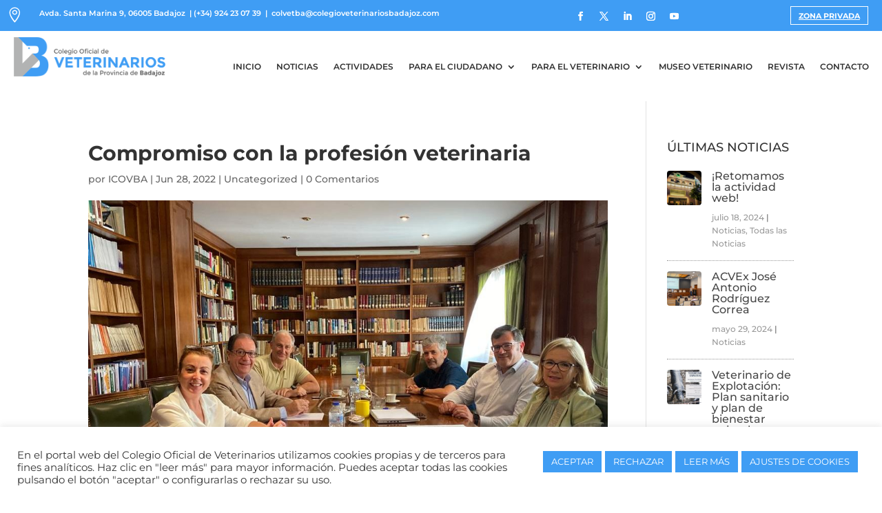

--- FILE ---
content_type: text/html; charset=utf-8
request_url: https://www.google.com/recaptcha/api2/anchor?ar=1&k=6LfDHoApAAAAADNcDElU8BfXKZdqFyHcdtK-nFp-&co=aHR0cHM6Ly9jb2xlZ2lvdmV0ZXJpbmFyaW9zYmFkYWpvei5jb206NDQz&hl=en&v=PoyoqOPhxBO7pBk68S4YbpHZ&size=invisible&anchor-ms=20000&execute-ms=30000&cb=2wkeuag8p2q
body_size: 48835
content:
<!DOCTYPE HTML><html dir="ltr" lang="en"><head><meta http-equiv="Content-Type" content="text/html; charset=UTF-8">
<meta http-equiv="X-UA-Compatible" content="IE=edge">
<title>reCAPTCHA</title>
<style type="text/css">
/* cyrillic-ext */
@font-face {
  font-family: 'Roboto';
  font-style: normal;
  font-weight: 400;
  font-stretch: 100%;
  src: url(//fonts.gstatic.com/s/roboto/v48/KFO7CnqEu92Fr1ME7kSn66aGLdTylUAMa3GUBHMdazTgWw.woff2) format('woff2');
  unicode-range: U+0460-052F, U+1C80-1C8A, U+20B4, U+2DE0-2DFF, U+A640-A69F, U+FE2E-FE2F;
}
/* cyrillic */
@font-face {
  font-family: 'Roboto';
  font-style: normal;
  font-weight: 400;
  font-stretch: 100%;
  src: url(//fonts.gstatic.com/s/roboto/v48/KFO7CnqEu92Fr1ME7kSn66aGLdTylUAMa3iUBHMdazTgWw.woff2) format('woff2');
  unicode-range: U+0301, U+0400-045F, U+0490-0491, U+04B0-04B1, U+2116;
}
/* greek-ext */
@font-face {
  font-family: 'Roboto';
  font-style: normal;
  font-weight: 400;
  font-stretch: 100%;
  src: url(//fonts.gstatic.com/s/roboto/v48/KFO7CnqEu92Fr1ME7kSn66aGLdTylUAMa3CUBHMdazTgWw.woff2) format('woff2');
  unicode-range: U+1F00-1FFF;
}
/* greek */
@font-face {
  font-family: 'Roboto';
  font-style: normal;
  font-weight: 400;
  font-stretch: 100%;
  src: url(//fonts.gstatic.com/s/roboto/v48/KFO7CnqEu92Fr1ME7kSn66aGLdTylUAMa3-UBHMdazTgWw.woff2) format('woff2');
  unicode-range: U+0370-0377, U+037A-037F, U+0384-038A, U+038C, U+038E-03A1, U+03A3-03FF;
}
/* math */
@font-face {
  font-family: 'Roboto';
  font-style: normal;
  font-weight: 400;
  font-stretch: 100%;
  src: url(//fonts.gstatic.com/s/roboto/v48/KFO7CnqEu92Fr1ME7kSn66aGLdTylUAMawCUBHMdazTgWw.woff2) format('woff2');
  unicode-range: U+0302-0303, U+0305, U+0307-0308, U+0310, U+0312, U+0315, U+031A, U+0326-0327, U+032C, U+032F-0330, U+0332-0333, U+0338, U+033A, U+0346, U+034D, U+0391-03A1, U+03A3-03A9, U+03B1-03C9, U+03D1, U+03D5-03D6, U+03F0-03F1, U+03F4-03F5, U+2016-2017, U+2034-2038, U+203C, U+2040, U+2043, U+2047, U+2050, U+2057, U+205F, U+2070-2071, U+2074-208E, U+2090-209C, U+20D0-20DC, U+20E1, U+20E5-20EF, U+2100-2112, U+2114-2115, U+2117-2121, U+2123-214F, U+2190, U+2192, U+2194-21AE, U+21B0-21E5, U+21F1-21F2, U+21F4-2211, U+2213-2214, U+2216-22FF, U+2308-230B, U+2310, U+2319, U+231C-2321, U+2336-237A, U+237C, U+2395, U+239B-23B7, U+23D0, U+23DC-23E1, U+2474-2475, U+25AF, U+25B3, U+25B7, U+25BD, U+25C1, U+25CA, U+25CC, U+25FB, U+266D-266F, U+27C0-27FF, U+2900-2AFF, U+2B0E-2B11, U+2B30-2B4C, U+2BFE, U+3030, U+FF5B, U+FF5D, U+1D400-1D7FF, U+1EE00-1EEFF;
}
/* symbols */
@font-face {
  font-family: 'Roboto';
  font-style: normal;
  font-weight: 400;
  font-stretch: 100%;
  src: url(//fonts.gstatic.com/s/roboto/v48/KFO7CnqEu92Fr1ME7kSn66aGLdTylUAMaxKUBHMdazTgWw.woff2) format('woff2');
  unicode-range: U+0001-000C, U+000E-001F, U+007F-009F, U+20DD-20E0, U+20E2-20E4, U+2150-218F, U+2190, U+2192, U+2194-2199, U+21AF, U+21E6-21F0, U+21F3, U+2218-2219, U+2299, U+22C4-22C6, U+2300-243F, U+2440-244A, U+2460-24FF, U+25A0-27BF, U+2800-28FF, U+2921-2922, U+2981, U+29BF, U+29EB, U+2B00-2BFF, U+4DC0-4DFF, U+FFF9-FFFB, U+10140-1018E, U+10190-1019C, U+101A0, U+101D0-101FD, U+102E0-102FB, U+10E60-10E7E, U+1D2C0-1D2D3, U+1D2E0-1D37F, U+1F000-1F0FF, U+1F100-1F1AD, U+1F1E6-1F1FF, U+1F30D-1F30F, U+1F315, U+1F31C, U+1F31E, U+1F320-1F32C, U+1F336, U+1F378, U+1F37D, U+1F382, U+1F393-1F39F, U+1F3A7-1F3A8, U+1F3AC-1F3AF, U+1F3C2, U+1F3C4-1F3C6, U+1F3CA-1F3CE, U+1F3D4-1F3E0, U+1F3ED, U+1F3F1-1F3F3, U+1F3F5-1F3F7, U+1F408, U+1F415, U+1F41F, U+1F426, U+1F43F, U+1F441-1F442, U+1F444, U+1F446-1F449, U+1F44C-1F44E, U+1F453, U+1F46A, U+1F47D, U+1F4A3, U+1F4B0, U+1F4B3, U+1F4B9, U+1F4BB, U+1F4BF, U+1F4C8-1F4CB, U+1F4D6, U+1F4DA, U+1F4DF, U+1F4E3-1F4E6, U+1F4EA-1F4ED, U+1F4F7, U+1F4F9-1F4FB, U+1F4FD-1F4FE, U+1F503, U+1F507-1F50B, U+1F50D, U+1F512-1F513, U+1F53E-1F54A, U+1F54F-1F5FA, U+1F610, U+1F650-1F67F, U+1F687, U+1F68D, U+1F691, U+1F694, U+1F698, U+1F6AD, U+1F6B2, U+1F6B9-1F6BA, U+1F6BC, U+1F6C6-1F6CF, U+1F6D3-1F6D7, U+1F6E0-1F6EA, U+1F6F0-1F6F3, U+1F6F7-1F6FC, U+1F700-1F7FF, U+1F800-1F80B, U+1F810-1F847, U+1F850-1F859, U+1F860-1F887, U+1F890-1F8AD, U+1F8B0-1F8BB, U+1F8C0-1F8C1, U+1F900-1F90B, U+1F93B, U+1F946, U+1F984, U+1F996, U+1F9E9, U+1FA00-1FA6F, U+1FA70-1FA7C, U+1FA80-1FA89, U+1FA8F-1FAC6, U+1FACE-1FADC, U+1FADF-1FAE9, U+1FAF0-1FAF8, U+1FB00-1FBFF;
}
/* vietnamese */
@font-face {
  font-family: 'Roboto';
  font-style: normal;
  font-weight: 400;
  font-stretch: 100%;
  src: url(//fonts.gstatic.com/s/roboto/v48/KFO7CnqEu92Fr1ME7kSn66aGLdTylUAMa3OUBHMdazTgWw.woff2) format('woff2');
  unicode-range: U+0102-0103, U+0110-0111, U+0128-0129, U+0168-0169, U+01A0-01A1, U+01AF-01B0, U+0300-0301, U+0303-0304, U+0308-0309, U+0323, U+0329, U+1EA0-1EF9, U+20AB;
}
/* latin-ext */
@font-face {
  font-family: 'Roboto';
  font-style: normal;
  font-weight: 400;
  font-stretch: 100%;
  src: url(//fonts.gstatic.com/s/roboto/v48/KFO7CnqEu92Fr1ME7kSn66aGLdTylUAMa3KUBHMdazTgWw.woff2) format('woff2');
  unicode-range: U+0100-02BA, U+02BD-02C5, U+02C7-02CC, U+02CE-02D7, U+02DD-02FF, U+0304, U+0308, U+0329, U+1D00-1DBF, U+1E00-1E9F, U+1EF2-1EFF, U+2020, U+20A0-20AB, U+20AD-20C0, U+2113, U+2C60-2C7F, U+A720-A7FF;
}
/* latin */
@font-face {
  font-family: 'Roboto';
  font-style: normal;
  font-weight: 400;
  font-stretch: 100%;
  src: url(//fonts.gstatic.com/s/roboto/v48/KFO7CnqEu92Fr1ME7kSn66aGLdTylUAMa3yUBHMdazQ.woff2) format('woff2');
  unicode-range: U+0000-00FF, U+0131, U+0152-0153, U+02BB-02BC, U+02C6, U+02DA, U+02DC, U+0304, U+0308, U+0329, U+2000-206F, U+20AC, U+2122, U+2191, U+2193, U+2212, U+2215, U+FEFF, U+FFFD;
}
/* cyrillic-ext */
@font-face {
  font-family: 'Roboto';
  font-style: normal;
  font-weight: 500;
  font-stretch: 100%;
  src: url(//fonts.gstatic.com/s/roboto/v48/KFO7CnqEu92Fr1ME7kSn66aGLdTylUAMa3GUBHMdazTgWw.woff2) format('woff2');
  unicode-range: U+0460-052F, U+1C80-1C8A, U+20B4, U+2DE0-2DFF, U+A640-A69F, U+FE2E-FE2F;
}
/* cyrillic */
@font-face {
  font-family: 'Roboto';
  font-style: normal;
  font-weight: 500;
  font-stretch: 100%;
  src: url(//fonts.gstatic.com/s/roboto/v48/KFO7CnqEu92Fr1ME7kSn66aGLdTylUAMa3iUBHMdazTgWw.woff2) format('woff2');
  unicode-range: U+0301, U+0400-045F, U+0490-0491, U+04B0-04B1, U+2116;
}
/* greek-ext */
@font-face {
  font-family: 'Roboto';
  font-style: normal;
  font-weight: 500;
  font-stretch: 100%;
  src: url(//fonts.gstatic.com/s/roboto/v48/KFO7CnqEu92Fr1ME7kSn66aGLdTylUAMa3CUBHMdazTgWw.woff2) format('woff2');
  unicode-range: U+1F00-1FFF;
}
/* greek */
@font-face {
  font-family: 'Roboto';
  font-style: normal;
  font-weight: 500;
  font-stretch: 100%;
  src: url(//fonts.gstatic.com/s/roboto/v48/KFO7CnqEu92Fr1ME7kSn66aGLdTylUAMa3-UBHMdazTgWw.woff2) format('woff2');
  unicode-range: U+0370-0377, U+037A-037F, U+0384-038A, U+038C, U+038E-03A1, U+03A3-03FF;
}
/* math */
@font-face {
  font-family: 'Roboto';
  font-style: normal;
  font-weight: 500;
  font-stretch: 100%;
  src: url(//fonts.gstatic.com/s/roboto/v48/KFO7CnqEu92Fr1ME7kSn66aGLdTylUAMawCUBHMdazTgWw.woff2) format('woff2');
  unicode-range: U+0302-0303, U+0305, U+0307-0308, U+0310, U+0312, U+0315, U+031A, U+0326-0327, U+032C, U+032F-0330, U+0332-0333, U+0338, U+033A, U+0346, U+034D, U+0391-03A1, U+03A3-03A9, U+03B1-03C9, U+03D1, U+03D5-03D6, U+03F0-03F1, U+03F4-03F5, U+2016-2017, U+2034-2038, U+203C, U+2040, U+2043, U+2047, U+2050, U+2057, U+205F, U+2070-2071, U+2074-208E, U+2090-209C, U+20D0-20DC, U+20E1, U+20E5-20EF, U+2100-2112, U+2114-2115, U+2117-2121, U+2123-214F, U+2190, U+2192, U+2194-21AE, U+21B0-21E5, U+21F1-21F2, U+21F4-2211, U+2213-2214, U+2216-22FF, U+2308-230B, U+2310, U+2319, U+231C-2321, U+2336-237A, U+237C, U+2395, U+239B-23B7, U+23D0, U+23DC-23E1, U+2474-2475, U+25AF, U+25B3, U+25B7, U+25BD, U+25C1, U+25CA, U+25CC, U+25FB, U+266D-266F, U+27C0-27FF, U+2900-2AFF, U+2B0E-2B11, U+2B30-2B4C, U+2BFE, U+3030, U+FF5B, U+FF5D, U+1D400-1D7FF, U+1EE00-1EEFF;
}
/* symbols */
@font-face {
  font-family: 'Roboto';
  font-style: normal;
  font-weight: 500;
  font-stretch: 100%;
  src: url(//fonts.gstatic.com/s/roboto/v48/KFO7CnqEu92Fr1ME7kSn66aGLdTylUAMaxKUBHMdazTgWw.woff2) format('woff2');
  unicode-range: U+0001-000C, U+000E-001F, U+007F-009F, U+20DD-20E0, U+20E2-20E4, U+2150-218F, U+2190, U+2192, U+2194-2199, U+21AF, U+21E6-21F0, U+21F3, U+2218-2219, U+2299, U+22C4-22C6, U+2300-243F, U+2440-244A, U+2460-24FF, U+25A0-27BF, U+2800-28FF, U+2921-2922, U+2981, U+29BF, U+29EB, U+2B00-2BFF, U+4DC0-4DFF, U+FFF9-FFFB, U+10140-1018E, U+10190-1019C, U+101A0, U+101D0-101FD, U+102E0-102FB, U+10E60-10E7E, U+1D2C0-1D2D3, U+1D2E0-1D37F, U+1F000-1F0FF, U+1F100-1F1AD, U+1F1E6-1F1FF, U+1F30D-1F30F, U+1F315, U+1F31C, U+1F31E, U+1F320-1F32C, U+1F336, U+1F378, U+1F37D, U+1F382, U+1F393-1F39F, U+1F3A7-1F3A8, U+1F3AC-1F3AF, U+1F3C2, U+1F3C4-1F3C6, U+1F3CA-1F3CE, U+1F3D4-1F3E0, U+1F3ED, U+1F3F1-1F3F3, U+1F3F5-1F3F7, U+1F408, U+1F415, U+1F41F, U+1F426, U+1F43F, U+1F441-1F442, U+1F444, U+1F446-1F449, U+1F44C-1F44E, U+1F453, U+1F46A, U+1F47D, U+1F4A3, U+1F4B0, U+1F4B3, U+1F4B9, U+1F4BB, U+1F4BF, U+1F4C8-1F4CB, U+1F4D6, U+1F4DA, U+1F4DF, U+1F4E3-1F4E6, U+1F4EA-1F4ED, U+1F4F7, U+1F4F9-1F4FB, U+1F4FD-1F4FE, U+1F503, U+1F507-1F50B, U+1F50D, U+1F512-1F513, U+1F53E-1F54A, U+1F54F-1F5FA, U+1F610, U+1F650-1F67F, U+1F687, U+1F68D, U+1F691, U+1F694, U+1F698, U+1F6AD, U+1F6B2, U+1F6B9-1F6BA, U+1F6BC, U+1F6C6-1F6CF, U+1F6D3-1F6D7, U+1F6E0-1F6EA, U+1F6F0-1F6F3, U+1F6F7-1F6FC, U+1F700-1F7FF, U+1F800-1F80B, U+1F810-1F847, U+1F850-1F859, U+1F860-1F887, U+1F890-1F8AD, U+1F8B0-1F8BB, U+1F8C0-1F8C1, U+1F900-1F90B, U+1F93B, U+1F946, U+1F984, U+1F996, U+1F9E9, U+1FA00-1FA6F, U+1FA70-1FA7C, U+1FA80-1FA89, U+1FA8F-1FAC6, U+1FACE-1FADC, U+1FADF-1FAE9, U+1FAF0-1FAF8, U+1FB00-1FBFF;
}
/* vietnamese */
@font-face {
  font-family: 'Roboto';
  font-style: normal;
  font-weight: 500;
  font-stretch: 100%;
  src: url(//fonts.gstatic.com/s/roboto/v48/KFO7CnqEu92Fr1ME7kSn66aGLdTylUAMa3OUBHMdazTgWw.woff2) format('woff2');
  unicode-range: U+0102-0103, U+0110-0111, U+0128-0129, U+0168-0169, U+01A0-01A1, U+01AF-01B0, U+0300-0301, U+0303-0304, U+0308-0309, U+0323, U+0329, U+1EA0-1EF9, U+20AB;
}
/* latin-ext */
@font-face {
  font-family: 'Roboto';
  font-style: normal;
  font-weight: 500;
  font-stretch: 100%;
  src: url(//fonts.gstatic.com/s/roboto/v48/KFO7CnqEu92Fr1ME7kSn66aGLdTylUAMa3KUBHMdazTgWw.woff2) format('woff2');
  unicode-range: U+0100-02BA, U+02BD-02C5, U+02C7-02CC, U+02CE-02D7, U+02DD-02FF, U+0304, U+0308, U+0329, U+1D00-1DBF, U+1E00-1E9F, U+1EF2-1EFF, U+2020, U+20A0-20AB, U+20AD-20C0, U+2113, U+2C60-2C7F, U+A720-A7FF;
}
/* latin */
@font-face {
  font-family: 'Roboto';
  font-style: normal;
  font-weight: 500;
  font-stretch: 100%;
  src: url(//fonts.gstatic.com/s/roboto/v48/KFO7CnqEu92Fr1ME7kSn66aGLdTylUAMa3yUBHMdazQ.woff2) format('woff2');
  unicode-range: U+0000-00FF, U+0131, U+0152-0153, U+02BB-02BC, U+02C6, U+02DA, U+02DC, U+0304, U+0308, U+0329, U+2000-206F, U+20AC, U+2122, U+2191, U+2193, U+2212, U+2215, U+FEFF, U+FFFD;
}
/* cyrillic-ext */
@font-face {
  font-family: 'Roboto';
  font-style: normal;
  font-weight: 900;
  font-stretch: 100%;
  src: url(//fonts.gstatic.com/s/roboto/v48/KFO7CnqEu92Fr1ME7kSn66aGLdTylUAMa3GUBHMdazTgWw.woff2) format('woff2');
  unicode-range: U+0460-052F, U+1C80-1C8A, U+20B4, U+2DE0-2DFF, U+A640-A69F, U+FE2E-FE2F;
}
/* cyrillic */
@font-face {
  font-family: 'Roboto';
  font-style: normal;
  font-weight: 900;
  font-stretch: 100%;
  src: url(//fonts.gstatic.com/s/roboto/v48/KFO7CnqEu92Fr1ME7kSn66aGLdTylUAMa3iUBHMdazTgWw.woff2) format('woff2');
  unicode-range: U+0301, U+0400-045F, U+0490-0491, U+04B0-04B1, U+2116;
}
/* greek-ext */
@font-face {
  font-family: 'Roboto';
  font-style: normal;
  font-weight: 900;
  font-stretch: 100%;
  src: url(//fonts.gstatic.com/s/roboto/v48/KFO7CnqEu92Fr1ME7kSn66aGLdTylUAMa3CUBHMdazTgWw.woff2) format('woff2');
  unicode-range: U+1F00-1FFF;
}
/* greek */
@font-face {
  font-family: 'Roboto';
  font-style: normal;
  font-weight: 900;
  font-stretch: 100%;
  src: url(//fonts.gstatic.com/s/roboto/v48/KFO7CnqEu92Fr1ME7kSn66aGLdTylUAMa3-UBHMdazTgWw.woff2) format('woff2');
  unicode-range: U+0370-0377, U+037A-037F, U+0384-038A, U+038C, U+038E-03A1, U+03A3-03FF;
}
/* math */
@font-face {
  font-family: 'Roboto';
  font-style: normal;
  font-weight: 900;
  font-stretch: 100%;
  src: url(//fonts.gstatic.com/s/roboto/v48/KFO7CnqEu92Fr1ME7kSn66aGLdTylUAMawCUBHMdazTgWw.woff2) format('woff2');
  unicode-range: U+0302-0303, U+0305, U+0307-0308, U+0310, U+0312, U+0315, U+031A, U+0326-0327, U+032C, U+032F-0330, U+0332-0333, U+0338, U+033A, U+0346, U+034D, U+0391-03A1, U+03A3-03A9, U+03B1-03C9, U+03D1, U+03D5-03D6, U+03F0-03F1, U+03F4-03F5, U+2016-2017, U+2034-2038, U+203C, U+2040, U+2043, U+2047, U+2050, U+2057, U+205F, U+2070-2071, U+2074-208E, U+2090-209C, U+20D0-20DC, U+20E1, U+20E5-20EF, U+2100-2112, U+2114-2115, U+2117-2121, U+2123-214F, U+2190, U+2192, U+2194-21AE, U+21B0-21E5, U+21F1-21F2, U+21F4-2211, U+2213-2214, U+2216-22FF, U+2308-230B, U+2310, U+2319, U+231C-2321, U+2336-237A, U+237C, U+2395, U+239B-23B7, U+23D0, U+23DC-23E1, U+2474-2475, U+25AF, U+25B3, U+25B7, U+25BD, U+25C1, U+25CA, U+25CC, U+25FB, U+266D-266F, U+27C0-27FF, U+2900-2AFF, U+2B0E-2B11, U+2B30-2B4C, U+2BFE, U+3030, U+FF5B, U+FF5D, U+1D400-1D7FF, U+1EE00-1EEFF;
}
/* symbols */
@font-face {
  font-family: 'Roboto';
  font-style: normal;
  font-weight: 900;
  font-stretch: 100%;
  src: url(//fonts.gstatic.com/s/roboto/v48/KFO7CnqEu92Fr1ME7kSn66aGLdTylUAMaxKUBHMdazTgWw.woff2) format('woff2');
  unicode-range: U+0001-000C, U+000E-001F, U+007F-009F, U+20DD-20E0, U+20E2-20E4, U+2150-218F, U+2190, U+2192, U+2194-2199, U+21AF, U+21E6-21F0, U+21F3, U+2218-2219, U+2299, U+22C4-22C6, U+2300-243F, U+2440-244A, U+2460-24FF, U+25A0-27BF, U+2800-28FF, U+2921-2922, U+2981, U+29BF, U+29EB, U+2B00-2BFF, U+4DC0-4DFF, U+FFF9-FFFB, U+10140-1018E, U+10190-1019C, U+101A0, U+101D0-101FD, U+102E0-102FB, U+10E60-10E7E, U+1D2C0-1D2D3, U+1D2E0-1D37F, U+1F000-1F0FF, U+1F100-1F1AD, U+1F1E6-1F1FF, U+1F30D-1F30F, U+1F315, U+1F31C, U+1F31E, U+1F320-1F32C, U+1F336, U+1F378, U+1F37D, U+1F382, U+1F393-1F39F, U+1F3A7-1F3A8, U+1F3AC-1F3AF, U+1F3C2, U+1F3C4-1F3C6, U+1F3CA-1F3CE, U+1F3D4-1F3E0, U+1F3ED, U+1F3F1-1F3F3, U+1F3F5-1F3F7, U+1F408, U+1F415, U+1F41F, U+1F426, U+1F43F, U+1F441-1F442, U+1F444, U+1F446-1F449, U+1F44C-1F44E, U+1F453, U+1F46A, U+1F47D, U+1F4A3, U+1F4B0, U+1F4B3, U+1F4B9, U+1F4BB, U+1F4BF, U+1F4C8-1F4CB, U+1F4D6, U+1F4DA, U+1F4DF, U+1F4E3-1F4E6, U+1F4EA-1F4ED, U+1F4F7, U+1F4F9-1F4FB, U+1F4FD-1F4FE, U+1F503, U+1F507-1F50B, U+1F50D, U+1F512-1F513, U+1F53E-1F54A, U+1F54F-1F5FA, U+1F610, U+1F650-1F67F, U+1F687, U+1F68D, U+1F691, U+1F694, U+1F698, U+1F6AD, U+1F6B2, U+1F6B9-1F6BA, U+1F6BC, U+1F6C6-1F6CF, U+1F6D3-1F6D7, U+1F6E0-1F6EA, U+1F6F0-1F6F3, U+1F6F7-1F6FC, U+1F700-1F7FF, U+1F800-1F80B, U+1F810-1F847, U+1F850-1F859, U+1F860-1F887, U+1F890-1F8AD, U+1F8B0-1F8BB, U+1F8C0-1F8C1, U+1F900-1F90B, U+1F93B, U+1F946, U+1F984, U+1F996, U+1F9E9, U+1FA00-1FA6F, U+1FA70-1FA7C, U+1FA80-1FA89, U+1FA8F-1FAC6, U+1FACE-1FADC, U+1FADF-1FAE9, U+1FAF0-1FAF8, U+1FB00-1FBFF;
}
/* vietnamese */
@font-face {
  font-family: 'Roboto';
  font-style: normal;
  font-weight: 900;
  font-stretch: 100%;
  src: url(//fonts.gstatic.com/s/roboto/v48/KFO7CnqEu92Fr1ME7kSn66aGLdTylUAMa3OUBHMdazTgWw.woff2) format('woff2');
  unicode-range: U+0102-0103, U+0110-0111, U+0128-0129, U+0168-0169, U+01A0-01A1, U+01AF-01B0, U+0300-0301, U+0303-0304, U+0308-0309, U+0323, U+0329, U+1EA0-1EF9, U+20AB;
}
/* latin-ext */
@font-face {
  font-family: 'Roboto';
  font-style: normal;
  font-weight: 900;
  font-stretch: 100%;
  src: url(//fonts.gstatic.com/s/roboto/v48/KFO7CnqEu92Fr1ME7kSn66aGLdTylUAMa3KUBHMdazTgWw.woff2) format('woff2');
  unicode-range: U+0100-02BA, U+02BD-02C5, U+02C7-02CC, U+02CE-02D7, U+02DD-02FF, U+0304, U+0308, U+0329, U+1D00-1DBF, U+1E00-1E9F, U+1EF2-1EFF, U+2020, U+20A0-20AB, U+20AD-20C0, U+2113, U+2C60-2C7F, U+A720-A7FF;
}
/* latin */
@font-face {
  font-family: 'Roboto';
  font-style: normal;
  font-weight: 900;
  font-stretch: 100%;
  src: url(//fonts.gstatic.com/s/roboto/v48/KFO7CnqEu92Fr1ME7kSn66aGLdTylUAMa3yUBHMdazQ.woff2) format('woff2');
  unicode-range: U+0000-00FF, U+0131, U+0152-0153, U+02BB-02BC, U+02C6, U+02DA, U+02DC, U+0304, U+0308, U+0329, U+2000-206F, U+20AC, U+2122, U+2191, U+2193, U+2212, U+2215, U+FEFF, U+FFFD;
}

</style>
<link rel="stylesheet" type="text/css" href="https://www.gstatic.com/recaptcha/releases/PoyoqOPhxBO7pBk68S4YbpHZ/styles__ltr.css">
<script nonce="-3WXaousc0-iJ6oa2_mevQ" type="text/javascript">window['__recaptcha_api'] = 'https://www.google.com/recaptcha/api2/';</script>
<script type="text/javascript" src="https://www.gstatic.com/recaptcha/releases/PoyoqOPhxBO7pBk68S4YbpHZ/recaptcha__en.js" nonce="-3WXaousc0-iJ6oa2_mevQ">
      
    </script></head>
<body><div id="rc-anchor-alert" class="rc-anchor-alert"></div>
<input type="hidden" id="recaptcha-token" value="[base64]">
<script type="text/javascript" nonce="-3WXaousc0-iJ6oa2_mevQ">
      recaptcha.anchor.Main.init("[\x22ainput\x22,[\x22bgdata\x22,\x22\x22,\[base64]/[base64]/bmV3IFpbdF0obVswXSk6Sz09Mj9uZXcgWlt0XShtWzBdLG1bMV0pOks9PTM/bmV3IFpbdF0obVswXSxtWzFdLG1bMl0pOks9PTQ/[base64]/[base64]/[base64]/[base64]/[base64]/[base64]/[base64]/[base64]/[base64]/[base64]/[base64]/[base64]/[base64]/[base64]\\u003d\\u003d\x22,\[base64]\\u003d\\u003d\x22,\[base64]/Cs8Kvwq7Dq8ONYCJnwrbCtkM1cMOtECtww59+wqzCkV7CtUjDv1zCssO/wpUUw7l1wq/CkMOrS8OGZDTCscKmwrYPw6dYw6dbw6pPw5QkwqF+w4QtIFxHw6kqL3UafyHCsWoKw4vDicK3w5zCpsKARMOVMsOuw6NEwrx9e0/CsyYbOWQfwobDgQsDw6zDm8KJw7w+UyFFwp7CvMKHUn/[base64]/[base64]/DpmrDgcOCw5rDscOFwrFFI8OHLhl3eF8pNhnCnkrClzHCmWjDlWAKDMKoAMKRwpDCrwPDrUPDicKDShbDssK1LcO+wq7DmsKwXMONDcKmw7khIUkNw6PDinfCjcKBw6DCnwzCqGbDhQp8w7HCu8OKwqQJdMKCw5PCrTvDv8OXLgjDl8O7wqQseRdBHcKQF1Nuw71/[base64]/[base64]/cFPCkcOhw60Xwo0yElgxw6fDlMK/LsOsSjHCsMOxw4fChMOyw6fCmsKuw7vClS/DqcKjwq0Vw7PCosKVMVLCkDldKcKqwr/DssOWwpcewpBGZsOTw4J9MMOUasK9wpXDizQPwofDm8KMU8Kcwq11K3Y4wrBJw5TCg8O7wr/CiwvCksO5YQDDtMO/wrnDhHIjw757wotAf8K5w78KwpHCjwotcT5cwqrDk1nChWcwwqoYwpDDmcK1M8KJwoYhw59qU8OBw659wo4sw43Ck3DCjcKRw6pvIBBZw7JBJy/[base64]/DpcOhw5cVZhJRIwnCkWvCqMKVw4jCl8KJD8OGw7MLw6PCsMKSIMOTL8OzA1lLw7JRNcOlwq9vw4HDlWPCtMKfIMKkwqTChmDDjGHCo8OdOHtFw6MbcjzDqnHDmBjCl8KtDzdPwp7DokrDrsOow7jDnMKyGxoQXcKdwpXCnAHDoMKFMn55w74EwojDnFPDtiRiC8O/w4XDssOiPRnDvsKcQCzCtcOOTD/Cg8OHQgjChGYxEMOtRcOAwq/Ci8KCwoHCv2rDl8KdwoUAcMOTwrJZwrfCvHrCtwLDo8KfNxnCljzCpsOLKHTDisO2w5/CtGVvBMOOUiTDpMKua8O/VMK8w7UewrdNwovCusKXwr/Co8KVwq4jwpLCusOXwr/DhXjDkmFEOiJSSTxww5p6DMOBwplQwo3DpV43LVjCg3QKw5MkwrtMw4LDoBzCglozw6rCnEUywqzDjAzDqUd/w7VWw5wKw4YDRlnCncKTVsONwrTCncOHwop9wrtsQzY6fx1CflfClDEQW8OPw57CqCEKMz/DnAkLR8Ktw4HDosK1R8Obw4hEw5oawrnCmBpOw6paCwNAawtuYMOnW8OawoZswofDgMKVwp59JMKMwoNlJsOewpwPIQg/[base64]/SUzCqG7Do8KfVn/[base64]/DmMO4w7zDpHAMwqHDpMKSwo/DvW7DuMKNw5rDmMKHe8K/YFE/AcOtfmRjNXQ/w4hYw4LDlkTDgHrDusOoSA/CvAfDjcKZKsKaw4/Co8Ovw69Vw7HDg1bCtXkAc2UCw7PDp0PDr8Knw7/DrcKQasOBwqRMBFgRw4cSABhRBgsKB8OoN07DnsKtSlMZwqA4wojDi8KfeMKvMSvCqjNRw4EiAFvCgHY8WMO0wqPCk3HChB0masO1QRsvwr/Dg38aw5Y0ScKXw7zCgMOzBsOsw4jCnRbDn1dewqNJw43DjcOpwpE4GcKcw7rDpMKlw6coLsKHbsOZEgLCpmTCn8Obw45hbMKJbsKzw5d0dsKOw6nDl1I+w7rDvhnDrT0fLBldwrc7RMOkw6/DqmnDl8KiwpPDowgaJsO4QsK5SG/[base64]/CrsOwdMKieMK0NXrCmjHCicKEfA1jDS8qwo4gbXA0w77CsVDCnDfDlFTChBlfScOZN3B4w5lqwo/CvsKSw5DDg8OsFCARwq3DnDRwwoxVGWEFCjTDnUPCpFDCrMKJw7MCw5nChMOGw7BcDEorV8Omwq/DjwPDn13Cl8OVEsKtwonCvVrCuMOlJ8KMw5kpHRx4csOFw69LHRDDssOHE8Kfw53Dm0syXgLCjzctwrl1w4HDtBTCqWIew6PDv8K/w5cFwp7CpmpdAsOXaE8/[base64]/[base64]/DhMKCw4pPw40kw5bDi38NDcKewr/CncOWw6zClTnDgsKfbBV6w5IFAsObw6QKLgjCmm/CqAszwpXDmnvDnwnClcOdccO8wpACwrXCgU/CllvDicKaPxbDnsOmcMKYw6HDoC5ePnfDvcOMfwbDvnA5w6XCoMKFfULDscO/wq4mwrI/IsKzB8KDWVfDmy/ChhxWw6h4OC/CgsKcw7zCh8OFw5LCr8O1w6wPwqRGwpDCmMK0w4LCh8KqwoF1wobCtU/[base64]/DssKcw5lvw7fCrsOwwpYvwqIPAWt5wq4SDsKzRMK1PsOSwrUhwrYLw5jClEzDiMKiFMKIw4jCl8Olw5h1Qm7CkT/CjMOwwqfDpxoza2Nxwo1wKMK9w5ZnAsOywp4Xwrh1dsKAbTUcw4jDssOBE8Kgw4tNPw/Cjg/ChBjCpFMdRA/Ch1vDqMOuT3Qow4E/wpXCrxRRZGQHcsKCQD/CtMOVPsOwwrVNb8OUw7gVw7PDjMOzw6kpw4Izw65Ed8Kkw4JvCVzDv34Bwowbw5nCvMO0Ay8OVMOPMSXDsnPClVljCzYqwpl3wpnCtA3Doy7CiWxwwovChWDDnHQdwqgIwpjCsS7DnMKiw44AC01EPsKcw5LCr8O5w6vDhsOrwoDCuXkGKcOPw4xFw6bDjcKaLnN8wo/[base64]/CiMO+wqzDuhHDs8OdwpvCjcOiVMOnDMO3EGXDsnsxQ8K2w5LCjMKCwp/DmsKjw5lUwq01w7DDvcK9SsKywrTCnULChsKwfnfDu8Opw6EEZy3Dv8KXLMKoXMK7wrnCn8O8aE7CsQ3DpcKFw7F4wp91w7Yndh4cfwBuwoHDjzvCryk5RQ5PwpdxdyF+BMOjKSBkwrMPTRMgwoo/VsOCW8OZdhXDjDzDtsOJw4PCqhrCu8OLYDZsQDrCmcK9w5bCscKuGMKUfMOhwrHCsBjDgcOBGxbDu8KYXMKuwoHDhMKCHwTCigXDlXXDiMOYWsKwRsO8QMOmwqsjCMO1wo/CrcOpVwvCgio9wovCrU09wqJpw5bCp8K0w7I0CcOKwpfDngjDmnrDmcKqBltgZcOZw63Ds8KEPWxUwojCo8KvwoFAG8Kkw7TDoXhiw67Dvycwwq/DsR5pwqwTM8KZwrIpw49LC8K9R1DCjSdtYcKVwrzCo8Olw5rCu8ODw6NCZhHChsKMwpLClWoXWMOiw6c9fsODw5UWVcKdw77ChzpAwpo0woLCnB1GfcOuwpPDr8O0A8KzwoXDmMKGL8OywpzCtwVRQysmDSPCg8OSw7g7DsORJyZ5w5LDm0/DuzPDmVENcMOEw4wRX8Ovwpcdw6rDgMOLG1rCucK8d23Cl3/CscO+VMOZw5DCpgcnwqLCj8Kuw7LDpsKUw6LCgkMlRsOmKncow6nCssKKw7vDpcO2wonDnsKxwrcVw7pHUMOvw5LCmDhTcH4Mw5wwVcKiw47DkcKcw45dw6DCrMOSNcKTw5XCrcO7FGPDgMKVw7gnw5A9wpV/ZiBLwplxGSwgHMOlNnXDvlx8DyEnwovDisOBVMK4eMOOw6Jbw5Bcw4LDpMKJw7fCiMOTMCzDownDqG8RJBnChsOaw6gccjkJw7bChHcCwqHCr8KCc8OewpYtw5BwwqBIw4hywp/DkxTCugjDqEzDuCbCh0grBcOtVMKUK1XCsyXDqiB/A8K2worDgcK7w7RRN8OXAcOtw6bCvsKWBRbDkcOXwpFowqNow7vCosOtN0/[base64]/[base64]/[base64]/CnXbDtMOYwqF4wo/Dl8KRacKww7ASwo/Di1fDhy7DjghWH0NcHMKjEnQiw7fCgVpbb8OBw71DaX7Dn0dFw6MUw5pJLC/Drjofw5vDh8KbwoBRNcKVw4sCdWDDqiZCeFV9wobCqcKybE1vw6HDssK/[base64]/DvWDDiQpSw4HDsDXCk8KUwoEae8Ozw59Cw7o3wpLDiMOHw4rDiMOFF8K/[base64]/Cm8KfGMO9w7LDrMKZwo1EYAh6HMKDAcKYw4czHsOJMsOnMMOww5PDmm/CgUrDi8K5wpjCu8K4woxSY8OSwo7Dv1UgHznCowxiw75zwqk3wpzCqnrCsMOXw4/[base64]/CgcOZwosPBjfCkFNwUsOKQ8KsMsKiZ8OrEcOpw70dFSnDn8OxacOyBXZyBcKuw44tw4/CmcK0woESw5/[base64]/DmMKoHMKXYQ0odcOQwr/[base64]/CpsKnYMKDw6YjeEYWw6LDlsO1bjbDr8K3w4RIw4vDt3A0wqFsQcK+wpDCkcKFOsK4MGzDgyVqDEnCrsK0Un/CmFXCoMO4wo/[base64]/blkzw6XDvBgTwqbChsO5w4ccwoYIwpLCksK7dgwVCQjDiV9cW8OVBMO/[base64]/CulvCu8OTw6prEHBiwqvDssKUc8KhdXA+w7UyPwYUa8OgZ0gVfsKJOMOiw7PDh8KBfWPCj8K9TA1eWSJVw67Csg/[base64]/w4h5wqTChE7DmHfDlyZyw63DjXxiw64qbxZ/wqbCknTDlMK8DjxxP0nDg0PCqcKwDHjCtMOTw790BjIPw6sff8OsMMKtwpcGw5YRF8OIMMKuw4pYw7fCnmHCvMKMwrA3UMOow7h/YE/Cny9wAsOXC8KGAMO0AsOtQ1LCsnvCjkXClVDDlinCg8Ozw5Rpw6VNw5XCrMKvw5zCoCxPw7EWAsK3woLDucK3wovCnkw6a8OeR8K3w6JpPAHDncOlwoMSF8KiWcOONxvCjsO0wrFEGk8WcRXCn37DhMKIEg/DoXlKw5fCshTDuj3DrMK1I2LDp0zCrcOpDW03wqIDw6E4O8OQTEBFw7jCtljChsKIGVPCmXzClB10wpLClm3Cp8O9wq3CoxldZMK3VcOtw5dCS8KUw587TsKdwq/DogQ7QDs+GmnDiQ0hwqgxaRg+exw2w7UDwrPCrTE2IMO4RjPDowbDg3TDh8KCccK/w45DdW8Hw743fEkcWMO3RmZywrnDgxVOwppHcsKPAg0vAMOMw7nDrsKawpPDgsOKVcOYwogeYsK/w5fCvMOPwp7DgwMhRQLCqm0gwp3Dl03CsC83wrQFHMOFwpvDu8Ouw4jCq8OSJ1rDpgYxw6nCt8OSOsObw6gSw7rDmn7DgCTDoQPCjV11WsO5YD7Dqg5Hw6/Dhlocwr55w480YB7CjsKrUcOCcMOcdMOLYcKhVMOwZj5MCsKIb8OUbGQTw73DgFXDlSrDmS7DllXCgHw7w50yYsKPV11Nw4LDgXNyVxnCglxvwrHDrkbCkcKXw7zCphs+w4/CrF1IwovCvMO9wpvDmcKmLHLCkcKrODQOwoYxwo9IwqXDjR/[base64]/woHDosKiw7PDncOHwqIAQxPCl8KTdkYkwpPDkMK0LB0xH8Otwr/CgTDDjcOpVkAawrnCoMKFPcOoHEbCucKAw7nDvMKbwrbDlUIkwqRhWid7w71nahEqMXXDq8ORBWzDs0HCiVbClsOlN0jCn8KTajbCmFTCrH5Bf8Oswq7CuzLDglEmQHnDrmnDhcOYwrw5WXkuc8OTdMOVwojCpsOlDCDDoxzDssOCOcKDwpDDv8K/WFTDkljDrwBywr7CicO5A8OsUw9nY0zClMKMHcKFBMK3DXHCr8K1DsKdQzXDkQ/[base64]/[base64]/ChQHDgsK5w4oLwqvDt2rClMKgwoHCmDjCm8KObMOtw4kUeG/[base64]/wrjCq8KQwr7DjRTCim80TT7Cvjo7A8KrXcOZw5s0ZcKLVMOPBEUpw5HCs8OjRj/[base64]/CjC/CqcKIw5nDlFRRBMKBfyXCr1bDlSvDiAbDvTXDhsKjw6/DhwNWwpEzAsOowqzDpEzCiMOHbsOsw6TDvjgXMULCicOxwqjDgEcoLk/Cs8KhcsKww69ewoHDpMKhf2nChzvDtRzCvsK0worDuFlJYcOzMcOIK8KawowQwrLCihXDrsOpw455IMKzZsOea8KxDcOhw69cw65cwodZacOUwq3Dt8KPw7ZqworDsMKmw5RdwpRBwqY/w6PCmEZYw4dBw6zDhMKPw4bCsm/CsBjCuB7Cg0LDq8OowpbCi8KAw49dfiUQE2RWYEzCswjCusO8w4HDpcKkesK8w4BjOSbCoEAiUQXDvFFTFsO/MsK2fgvCkXrDlgTCslzDvjTClsO5Mn5xw5PDrsOcIWLCoMKgWsOLw5dRwpDDl8OAwrHCjMORwoHDhcO4C8KYeCfDtsK/b3oQwqPDqybCjMKvKsK4wrFHwqzDssOOwrwAwoTCi2A7F8Orw6VAInE8DmUobVYYScOLw7BVaVjDkkDCtykPP3/ClsOew6BSDlxxwpALblx+IyF6w7lkw7g7wo8IwpHDpBnCmmXDqE7CoyHDkhFqNAlGYGDCt05ZPcO3wp/DrWnCocKmfMObO8ORwoLDgcKRMcKOw4JKwoHDrAfCp8KdRRInJx8DwpoaDl4Qw7cgwpljHsOBPcOwwrZ+PnXClFTDnQHCvsO9w6R/VjV1wqLDhcKaPsO4CMKbwq/Cs8KZbHdtMGjCkUDCi8KzasOQRMOrLGHCqMOhYMKoTMODJ8O6w7/DtQnDinItWMOgwofCjUTDqAA2wofDgMOgw4rCmMKWKAvChcK3w719w4zCv8KMw7jDtlvCjcKCwq7CvQ/[base64]/Co29aKGDDicO2w73DusOhLVrCmXh+AQXDgFbDu8KFMH7CqUlqw7jCu8KSw7TDjAHDtGEOw43CicO5woExwqLCi8ODfMOXFsKsw4XCkcOMGDM/[base64]/DjsONe8KEKxhTwr/DjsOsw4jDscK5DzlYw5YKLkHDoELDr8OSDMK3w7LDgBvDhMOFw4l6w74bwoBHwr5uw4zCjQ5fw60odDJYwovDqcK8w5/CpMK8wpLDv8K/[base64]/DqMOOwoPCm8Osw782w5fCsA1Jwqdcwr/[base64]/DrT3CnsOaQW9Zw7rCry7Dg8KTMsOPR8OOw7zDmsOaJcK6w7rCtcObQ8Oxw6DCmcKWwoLCkMOPfQkHw5LDtQXDu8Kiw4lUcsKkw7xWeMKsOcO2NhfCnsOmNsOzdsOAwrARcsKJwp/Dr1x7wpIkMT8kVcOBUCvCpF4KGcKcdMOow67CvxjCnV3CoT41w7XCj00/wo/[base64]/DgsOWw4TDgyEmI1Rre8OCAcOSE8Oqw7zDqDxhwqHDgsOXXTcVV8OVbMOkwqTDlcOWMkDDq8K6wp4cw5UgFSrDh8OTRi/CsTF+w4DCt8OzQMKJw4HDgFgGw5PCksKBOsOvccOjwrglcDrDgxMvYk1GwpzCkRwcJ8KFw5PCiiDCkcOgwq0wNAzCt2/Cp8OjwrlYN3BwwqE/[base64]/[base64]/CsH9XTcOAIMOIDTrDsyAeZMOiN1DCnRDDoBYlwq99YnTCsihqw5Q/[base64]/[base64]/[base64]/wqTCuMKZw7pQNMKgeMOHOxTChsK1PgUXwpxEDH88QVLCvsOjwokoaksHKMKTwrfCgnHDisKfwqdRw7BawrbDqMKfAFsbYsOuKjrDpDDDkMOyw7dFOF3ClcKcDUHDncKyw7w7w7tww4F4Cn3CtMOjGcKRR8KQVFx9woTDiHh5BxXCvk5KKsKhSTJLwo/[base64]/CgsKpw4hrU8OWwpoYw5IHw4TDmsK8aFNlwrPCkko/[base64]/Dk8KCShjCqcKvTD83XcK3WMKeesKqw5h8MsOSwoxTKSDDvcKdwo7DhTJKw5HCpXPDjALCr2snJl8wwp/[base64]/DgBLCscOUbmzDiWbCmkxOLQgmw6opT8O/[base64]/ClcOUw4zDl8O5AMOjBXcdNnNuwo7Cswc+w4/DuFXCmAJowr7DjMKUw4/Di2jDqsK9XmcwOcKTwr/DnFlbwoHDusO6woPCr8K9DDLDkW5+O3gfTlzCnX/DjEzCjHpiwqsXw4TDk8OiR2c4w4fDg8Oww485XE7DpsK4UMKyfcOyEcOmwpNQIHgWw6xnw6zDgHnDnMKJKMKEw7/DlMKdw6DDiChfVFlXw6tJLcKfw49/Px/[base64]/[base64]/DrcK7HFk/[base64]/CrsONw4J3V3vCs8KuWcOFw7x8w6jClMK/IsK/[base64]/DjEfCq8OrEsKsw6bDiCLCr2vDmMOubBocTsOVKsKfU2F9IQBQw6zCgmpWw5jCmsKcwqlSw5rDocKQwrAxPEk0BcOgw5/DiQlJNsO8dTIFBCRcw4kqDMKjwq/DuDx/[base64]/[base64]/DisO0w43CrMKQw5vCscOSw486AhVANwfDvDQuwrlzwphaV0RkEQ/Dh8O1w7vDpF/CtMO3bC/CsSnDvsOiE8K7VT7CjcOsJsK7wo8DB157KcKfwrJ9w7fCsCB5wqrCtsOhGsKWwrZfw7IfO8O/UwXClcKiKsKdJA01wpHCr8OANsKIw6gPwqhfXiFvw4rDiCkoLMKmfsOxemkYw6Edw7jCkcOBIcOyw6McPMO2McKFbicpwq/ClcODI8KpB8OXZ8O7U8KPaMKpC31ePMKAwqYFwq7CqMKww5tkfTfCqcOSw4LCijFlFhQ5wq3Ck34vw4nDu3bDu8KNwqYAczzCu8KgAh/Dp8Obf37CjQfCqwNjacKLw4DDucKwwpBddMO5UMKvw4lmw7rCjGYGZMO1VsOLcC0Jwr/DkURCwqUPKMKvT8OrQ07Dq2kOEsOVw7HCuTfCoMOAXMO6ZX0ZLmQ4w4t7LiPDoGomw4PCkEnCtWx7SwbDgwjDuMOnw4cWw5vDqsOlCsOIRBFbXsOyw7AhNVjDpsKoOMKXw5DCuw9XAsOMw5kaWMKbw5MzZSdLwpd/wqLDrkpNTcOqw6DDuMKhDsKgwrFOwq5yw6VQw5B/EQ8jwqXCisOdcAfCgi4EesOvNsO6LMKAw5YSDBDDrcOuw4PCrMKOwrzCpDTCkHHDnifDlD7CpSDCq8O4wqfDj0jCoU9sW8KVwofCmTrCgkXDnWQ8w7MZwp3DoMKWwovDh2Y2S8OOw7/DhcOjV8KPwpjDrcKgwpTCsRp/w7ZFwrRJw7Fxwq3CjBczwo99PwPCh8KbLm7DnnrDsMKIPsOQw4N1w6w0AcOrwp/[base64]/DmRhMFsKOw4UHR2vDscKOw5xSYmFtbMOvwp3DmnXDicKvw6JXYjXCgxlKw7Ftw6dzQMOydyLCqUTCq8K6wpAyw55OChHDtsKOfG3DscOWw73CksKkOSRiEMKXwrXDiWQ9LEs/wq04KkXDvVvCvgxMVcOBw50Nw77Cp3HDo2zCtyfDt1nCky/DmcK/fMK6Xgouw6YUHwdHw40aw64XUsKuMAodSFg5JiYIwrDDj2XDnxnCvcOPw785woUpw7PDn8Oaw5lZYsO1wqvDq8OiESLCuUjDr8Ovwr88wqYvw6spTErCknIFw682LCnCssOcNMOMdF/[base64]/[base64]/[base64]/ZyF9FgvCsMONJsK9w63Dux7DjxzDtMKMwrnCtxsLJ8KRwp3CpB3CtlHCvMKbw4nDjMOmVWlyY0DDmEpIUgFkcMO9wrDDqytQT2ogQmXCkMOPa8OxPMKFbcKMecKwwocEalbDkMOONQfCo8K7w6NRLcOjw4orwqrCqmMZwoLDqmAeJsOCSMOLVMOuTHnCs1/Dt3hvwqPDmUzDjQAPRkHDs8KnJsOiQDHDvn4kDsKEw4F8PVrCgw57wolXw47CpMKqwrFbfj/DhhfCojdUw43DpxsdwpXDnHt7wonClWdnw4PCgycOwr8Hw4YPwqQVw5JUw6s/M8KZwrnDoU/CpsOMHMKSb8K6wpTCjTFZbDdpd8KBw4nDhMO0AcKNwp9Mwr4bJyBdwoHCkXRAw6DCqyppw5nCuVt0w7Eww6rDiAM/wrkiw6TCm8KpXHHDsChKZsOfY8KvwobCl8OmawclOsK7w6/CjAHDpcKQwpPDnMK6YMKUOzcaAwxRw4bCuFNAw4XCmcKmwqd8w6UxwqjCti/Co8OURMK3wodWdRkoFMOxw6knw6LCr8OhwqZkFsOzOcObQ2DDgsKzw6/DgCvCu8KXcsOXU8OQS2VzZQAnwpBUw5Nqw7rDvTjCjQIwBsOQbzLDoC4aBsO5w7/DgBt0wpPCoUR7fxTDgQnDohBcw7c9FcOGMWx8w5RaIxl3w7/DpznDs8O5w7ZPBsOKBMO8MsKxw6g8B8KPw6HDiMKjecK+w4DCtsOJOW7DmcKuw6I3N2LCnALCuAc9KcKhbAoJwobCiEjCgMKgE2fCiwZbw4tqw7bCoMKhwrDDo8KcaSnDsUrCg8Kjw5zCpMOfWMOGw55HwqPCgsKhDEJ4SxopVMKSwrfDnzbDpULCrSUrwpAjwq/CqsODC8KTHy7DuE8fccK/[base64]/QUHDnB1cFghPVMOjwqnDjkdlw5Mxw4wuw5F6wrvCr8KPLS7Dl8KEwo07wp3DoVURw71XEgwOUHjCkmvCo1Ifw6QnB8ODAgszwr/CsMOUw5DDrQcHIsOzw61DQG8GwqbCp8KOw7LCnMOzw4HCi8O8w73DuMKaXnQxwofClXFVHBTDrsOgOMOlw5XDtcO+w78Mw6jCssKww7nCo8KPGiDCrQl/w53Cj0nCt2XDtsOpw6UYYcOLS8KRCGDChi87wpLCl8OuwpRgw6fCl8K2wr7DtGk2AcOMwpjDisKJwopSfsOlWCzCm8OuKxLDucKjWcKDc0pVS3tQw7A/B2VUVcOGYcKzw6HCk8KLw4JWVMKWQcKOLjxXGcKPw5zDr3vDqFHCrG/Ck3RqOMKVecOJw4Z4w5IiwpFpFQ/CosKKLiHDksKxbcKIw7lqw6JLC8Kkw5/[base64]/Ch8O1w77DvFlFwpHDughWw43CiiJlw6QbasK5w7ZrIsKpwqgtYzVKw57DvlspN08wIcKiw6JFEzo8bcOCfybDo8O2A3vDsMOYQMOJGgPDjcK2w6trRcKvw6R1wrfDj3Njw4XCmHnDiknCq8KGw5vCqgtfV8OEw5wxKCjCs8K4VFo7w6tNHsKFcGA/YsOxw55YdMO4wpzDsGvCqMK+woQtw6JgAMORw6MmVFE0WQN9wpIjZ1bDiCNZw6zDj8OUZUgKMcK1OcKNSS1NwrXDukpZS0ozJcKKw6rDujo1w7FKw5B4R0LCl2/[base64]/Cr8OXwofDu8KId0MKwp/CnMK1NxnDkMO9w6krw47Dp8KWw6Fzaw3DvMKfPl7ChMKFw6thKj15w4Zib8ORw4/CkcOPIVotwpQIJMKnwrNoDyFBw7ZvSEPDtcKsRA/DgjMLcsOVw6rCkcO+w4HCusO+w6BxwovDgMK7wophw5rDvMOuwojCpMOJRxofw6jCj8Ozw6nDoj5VGFlzw5vDk8OnMknDhkfDocO4b3HCjsOdQsK8w7jDicORw6rDgcKRw5hcwpB/wodYwp/CpGnClkbDlFjDi8KGw7XDrSZUwrhjVsOgFMOJRMKpwq7CkcKZKsKmwq9VDTRUKcK7YMKTw41YwqFnesOmwpw7UQNkw7xNScK0wpM4w7bDq2FFOQTDsMOvwqrCjsOdCSzCiMOKwpY2wrIpw752AcOUVXlkAMOIU8KUJcOscA/[base64]/Ch8KywrAtwq0LYD3CqsOcw7Anc8OAw705R8OpFsOlLsOpCxBww6lAwrdgw5PDi13DmxHCv8OPwrTCrsK9B8Kww6HCoUnDrsOHW8OfTU8zHQEjZ8KXwrnCoRMiw7zCh1nCqALCgQtCwqbDrMKcw6F1MnN/w7PClUTDi8K8KFpuw5pKeMK9w6I4wrZ0w7nDskrDgmJSw5Uhwpspw4vDjcOqw7LDicKcw4gIOcOIw4DChCLDiMOlUEbCp1jCpcOlEy7CmcKleFvCuMO0wrUZICE+wo3Do3URacKwCsOvwp/CuWDCjMKSb8KxwqLDgjUkNCPCiljCusK/w6sBwqDChsOsw6HDtybChsOfw6rDszV0wrvCogHCkMKsISVOHBjDr8KPSyPDvcOQw6Qqw7XDjV9OwpBjw4LCjQ/Co8Oww5TCrcOWQcOUBMOwdMKGJcKfwoF5Y8OxwoDDsWxlW8KdCcKrXsOhD8KWHQ/[base64]/wq/ChMO7wqoAHcKZL8Krwrdjw796CBIlRkrDiMOGwonCoCXCg2PCq3rDiGh/A1s8NAnDt8O5NnEiw6bCscK+wrd1PsK2wp1ZVHXCk0QpwojCs8OFw7rCpnlZZEDDlXcmwrEVOMKfwpTDkgXCjcKPw4EOw6chwqVywo8wwpfDh8Kgw6LCuMKccMKCw5VMwpTDpQYTLMOYHMOfw5TDksKPwr/ChsKFQsKRw5zCsQl3w6B6wpVJJQrDt0HChwJmS2kDw6xePcOKacKiw6x4VcKkGcOuSQg5w6HCqcKjw7nDgF7Dow7CiXNRw7JWwrlJwqLDkjV5wp7DhQsaL8KgwpBlwrjCusKbw4oSwo0hIMKsABDDh21ROMKENw4rwoPCpsK8XsOTLiEgw7RaVsKZKsKewrZww7/Cr8ODbwA2w5IVwqnCih/Cn8O5VsOnOjfDtsOYwqVRw6EXw5bDl2TDoGt0w4U7MyHDjhsRHsOHwoTDhlYZwq7DisOeQWd2w6rCvcO4w47DusOBWRtVwpQBw5fCgBQEYxTDsAzCvMOywojCvEZWIsKLBMOCwp3DrnbCtF/CvMK/I1cDw4JTEFXDqcOkeMOFw4nDlGLCuMKGw6wCZ31Ew5jCj8OSwq05w73DkULDmiTDpx1qwrXDp8KvwozDk8KYw7bDuiguw4hsQ8KEITfCt2fCvhdYwq5we1kiKcKawq9lOAkmMHbCgSnCosKcZMKvM3jDsTZswowZw5rCv2EQw4cQbETCncKywrYrw4jDpcO/[base64]/DhsKzw7lTbsKjdVfDvFBvw5FDwp7DjMO9a8OywqnDu8K2wr7Cu2tNw4/[base64]/[base64]/[base64]/DsTLCsSV0wo7CocKgwpnCqMKYwoc/W8OiRMOIU8KTNxTCscKkE3s6woLDoXQ+wq8ZL3oJBHoiw4TCpMO8w6nDtMKvwqZ3w4s1ZmICwqg3ZhvCnsOBw5TDiMOOw7jDrSTDgUEyw6/[base64]/w48YMsOaw4nCsm7ChcOIw6fDksKLw7HCrcKuwrTCmMO6wqBLw6JtwpPDj8KJVyrCqsKeBjF+w7YlAiVNwqDDj0rCj3zDh8Omw5I8RWfCqXJZw4/Dtn7Dq8KuLcKhesKsPRDCrMKAYHTDhk8QaMKzXcOLwqcxw5gfHSx4wohuw78vaMOeEcKlwo9/FcOuw4PDuMKEIxV8w4xlw6HDgBt8w7LDk8KsFHXDrsKGw4UyH8OTC8KjwrfClsKNBsKXFX9nwq4SfcO9OsKzw4TDuF5iwpt0ADhDwr7DnMKYLMO/[base64]/[base64]/Dg2/DpGkAw44hw6dlw68adMOHR8KNw6RnR2DDq27CnHTChsOHCzh5UDITw6/DqX5kNMKFwpVlwrldwrvDgETDocOUEcKcYcKtFMODw48BwqQYbiE8b0w/[base64]/CksKwHCpAwpkeHGMCS1Rtw7LCoMO4wptkwrrCsMOrJMOoNMKLOSvDs8KRLMOAF8Ohw6NIWSXDtsOINsOIGsOiw7g\\u003d\x22],null,[\x22conf\x22,null,\x226LfDHoApAAAAADNcDElU8BfXKZdqFyHcdtK-nFp-\x22,0,null,null,null,1,[21,125,63,73,95,87,41,43,42,83,102,105,109,121],[1017145,594],0,null,null,null,null,0,null,0,null,700,1,null,0,\[base64]/76lBhnEnQkZnOKMAhk\\u003d\x22,0,1,null,null,1,null,0,0,null,null,null,0],\x22https://colegioveterinariosbadajoz.com:443\x22,null,[3,1,1],null,null,null,1,3600,[\x22https://www.google.com/intl/en/policies/privacy/\x22,\x22https://www.google.com/intl/en/policies/terms/\x22],\x22wJxxzdto5sGj5PFr9ix9CydQ8cdbQPSGlNYpp0bxO1M\\u003d\x22,1,0,null,1,1768617634148,0,0,[102,37],null,[111,173],\x22RC-GAcuFTxcKfaPdw\x22,null,null,null,null,null,\x220dAFcWeA6PbPIIZCKMtqWXbOWYFTgjKxqHDfJGLHzFS8dgaSOxTa_prag_U6akHYeKnz5tYA86kZtTkD5DiQnmi2ZwZDt7cGyjGw\x22,1768700434110]");
    </script></body></html>

--- FILE ---
content_type: text/css
request_url: https://colegioveterinariosbadajoz.com/wp-content/et-cache/5741/et-core-unified-tb-55-tb-117-deferred-5741.min.css?ver=1757540399
body_size: 11588
content:
.et_pb_section_0_tb_header,.et_pb_section_1_tb_header{margin-top:0px;margin-right:0px;margin-bottom:0px;margin-left:0px;z-index:401;position:relative}.et_pb_section_0_tb_header.et_pb_section{padding-top:0px;padding-right:0px;padding-bottom:0px;padding-left:0px}.et_pb_sticky.et_pb_section_0_tb_header,.et_pb_sticky.et_pb_section_1_tb_header{z-index:401!important}.et_pb_row_0_tb_header{background-color:#3F9DF4}.et_pb_row_0_tb_header.et_pb_row{padding-top:0px!important;padding-right:0px!important;padding-bottom:0px!important;padding-left:0px!important;margin-top:0px!important;margin-right:0px!important;margin-bottom:0px!important;margin-left:0px!important;padding-top:0px;padding-right:0px;padding-bottom:0px;padding-left:0px}.et_pb_row_0_tb_header,body #page-container .et-db #et-boc .et-l .et_pb_row_0_tb_header.et_pb_row,body.et_pb_pagebuilder_layout.single #page-container #et-boc .et-l .et_pb_row_0_tb_header.et_pb_row,body.et_pb_pagebuilder_layout.single.et_full_width_page #page-container #et-boc .et-l .et_pb_row_0_tb_header.et_pb_row,.et_pb_row_1_tb_header,body #page-container .et-db #et-boc .et-l .et_pb_row_1_tb_header.et_pb_row,body.et_pb_pagebuilder_layout.single #page-container #et-boc .et-l .et_pb_row_1_tb_header.et_pb_row,body.et_pb_pagebuilder_layout.single.et_full_width_page #page-container #et-boc .et-l .et_pb_row_1_tb_header.et_pb_row{width:100%}.et_pb_blurb_0_tb_header.et_pb_blurb{font-weight:600;font-size:11px;color:#ffffff!important;padding-top:0px!important;padding-bottom:0px!important;padding-left:0px!important;margin-top:10px!important;margin-right:0px!important;margin-bottom:0px!important;margin-left:10px!important}.et_pb_blurb_0_tb_header .et-pb-icon{font-size:22px;color:#ffffff;font-family:ETmodules!important;font-weight:400!important}.et_pb_blurb_0_tb_header .et_pb_blurb_content{max-width:1100px}.et_pb_social_media_follow .et_pb_social_media_follow_network_2_tb_header.et_pb_social_icon .icon:before,.et_pb_social_media_follow_0_tb_header li.et_pb_social_icon a.icon:before,.et_pb_social_media_follow .et_pb_social_media_follow_network_7_tb_header.et_pb_social_icon .icon:before,.et_pb_social_media_follow_1_tb_header li.et_pb_social_icon a.icon:before{color:#ffffff}ul.et_pb_social_media_follow_0_tb_header{padding-top:0px!important;padding-right:0px!important;padding-bottom:0px!important;padding-left:0px!important;margin-top:10px!important;margin-bottom:0px!important;margin-left:0px!important}.et_pb_social_media_follow_0_tb_header li a.icon:before,.et_pb_social_media_follow_1_tb_header li a.icon:before{font-size:13px;line-height:26px;height:26px;width:26px}.et_pb_social_media_follow_0_tb_header li a.icon,.et_pb_social_media_follow_1_tb_header li a.icon{height:26px;width:26px}.et_pb_button_0_tb_header_wrapper .et_pb_button_0_tb_header,.et_pb_button_0_tb_header_wrapper .et_pb_button_0_tb_header:hover{padding-top:4px!important}.et_pb_button_0_tb_header_wrapper,.et_pb_button_1_tb_header_wrapper{margin-top:9px!important;margin-right:20px!important}body #page-container .et_pb_section .et_pb_button_0_tb_header,body #page-container .et_pb_section .et_pb_button_1_tb_header{color:#ffffff!important;border-width:1px!important;border-color:#FFFFFF;border-radius:0px;letter-spacing:0px;font-size:11px;text-decoration:underline!important;background-color:#3F9DF4}body #page-container .et_pb_section .et_pb_button_0_tb_header:after,body #page-container .et_pb_section .et_pb_button_1_tb_header:after{font-size:1.6em}body.et_button_custom_icon #page-container .et_pb_button_0_tb_header:after,body.et_button_custom_icon #page-container .et_pb_button_1_tb_header:after{font-size:11px}.et_pb_button_0_tb_header,.et_pb_button_0_tb_header:after,.et_pb_button_1_tb_header,.et_pb_button_1_tb_header:after{transition:all 300ms ease 0ms}.et_pb_image_0_tb_header{padding-top:9px;padding-left:20px;text-align:left;margin-left:0}.et_pb_menu_0_tb_header.et_pb_menu ul li a,.et_pb_menu_1_tb_header.et_pb_menu ul li a{font-weight:600;font-size:12px;color:#303030!important;line-height:1.2em}.et_pb_menu_0_tb_header.et_pb_menu,.et_pb_menu_1_tb_header.et_pb_menu{background-color:#ffffff}.et_pb_menu_0_tb_header{margin-top:37px!important;margin-right:10px!important}.et_pb_menu_0_tb_header.et_pb_menu ul li.current-menu-item a,.et_pb_menu_1_tb_header.et_pb_menu ul li.current-menu-item a{color:#3F9DF4!important}.et_pb_menu_0_tb_header.et_pb_menu .nav li ul,.et_pb_menu_1_tb_header.et_pb_menu .nav li ul{background-color:#ffffff!important;border-color:#3f9df4}.et_pb_menu_0_tb_header.et_pb_menu .et_mobile_menu,.et_pb_menu_1_tb_header.et_pb_menu .et_mobile_menu{border-color:#3f9df4}.et_pb_menu_0_tb_header.et_pb_menu .nav li ul.sub-menu a,.et_pb_menu_0_tb_header.et_pb_menu .et_mobile_menu a,.et_pb_menu_1_tb_header.et_pb_menu .nav li ul.sub-menu a,.et_pb_menu_1_tb_header.et_pb_menu .et_mobile_menu a{color:#222222!important}.et_pb_menu_0_tb_header.et_pb_menu .et_mobile_menu,.et_pb_menu_0_tb_header.et_pb_menu .et_mobile_menu ul,.et_pb_menu_1_tb_header.et_pb_menu .et_mobile_menu,.et_pb_menu_1_tb_header.et_pb_menu .et_mobile_menu ul{background-color:#ffffff!important}.et_pb_menu_0_tb_header .et_pb_menu_inner_container>.et_pb_menu__logo-wrap,.et_pb_menu_0_tb_header .et_pb_menu__logo-slot,.et_pb_menu_1_tb_header .et_pb_menu_inner_container>.et_pb_menu__logo-wrap,.et_pb_menu_1_tb_header .et_pb_menu__logo-slot{width:auto;max-width:100%}.et_pb_menu_0_tb_header .et_pb_menu_inner_container>.et_pb_menu__logo-wrap .et_pb_menu__logo img,.et_pb_menu_0_tb_header .et_pb_menu__logo-slot .et_pb_menu__logo-wrap img,.et_pb_menu_1_tb_header .et_pb_menu_inner_container>.et_pb_menu__logo-wrap .et_pb_menu__logo img,.et_pb_menu_1_tb_header .et_pb_menu__logo-slot .et_pb_menu__logo-wrap img{height:auto;max-height:none}.et_pb_menu_0_tb_header .mobile_nav .mobile_menu_bar:before,.et_pb_menu_0_tb_header .et_pb_menu__icon.et_pb_menu__search-button,.et_pb_menu_0_tb_header .et_pb_menu__icon.et_pb_menu__close-search-button,.et_pb_menu_0_tb_header .et_pb_menu__icon.et_pb_menu__cart-button,.et_pb_menu_1_tb_header .mobile_nav .mobile_menu_bar:before,.et_pb_menu_1_tb_header .et_pb_menu__icon.et_pb_menu__search-button,.et_pb_menu_1_tb_header .et_pb_menu__icon.et_pb_menu__close-search-button,.et_pb_menu_1_tb_header .et_pb_menu__icon.et_pb_menu__cart-button{color:#3f9df4}.et_pb_section_1_tb_header.et_pb_section{padding-top:0px;padding-right:0px;padding-bottom:0px;padding-left:0px;background-color:#FFFFFF!important}.et_pb_row_2_tb_header{background-color:#3F9DF4;z-index:1!important;position:static!important;top:0px;right:auto;bottom:auto;left:0px}.et_pb_row_2_tb_header,body #page-container .et-db #et-boc .et-l .et_pb_row_2_tb_header.et_pb_row,body.et_pb_pagebuilder_layout.single #page-container #et-boc .et-l .et_pb_row_2_tb_header.et_pb_row,body.et_pb_pagebuilder_layout.single.et_full_width_page #page-container #et-boc .et-l .et_pb_row_2_tb_header.et_pb_row,.et_pb_row_3_tb_header,body #page-container .et-db #et-boc .et-l .et_pb_row_3_tb_header.et_pb_row,body.et_pb_pagebuilder_layout.single #page-container #et-boc .et-l .et_pb_row_3_tb_header.et_pb_row,body.et_pb_pagebuilder_layout.single.et_full_width_page #page-container #et-boc .et-l .et_pb_row_3_tb_header.et_pb_row{width:100%;max-width:100%}.et_pb_sticky .et_pb_row_2_tb_header,.et_pb_sticky .et_pb_row_3_tb_header{z-index:1!important}.et_pb_blurb_1_tb_header.et_pb_blurb p{line-height:1.3em}.et_pb_blurb_1_tb_header.et_pb_blurb{font-size:9px;color:#FFFFFF!important;line-height:1.3em}ul.et_pb_social_media_follow_1_tb_header{padding-top:0px!important;padding-right:0px!important;padding-bottom:0px!important;padding-left:0px!important;margin-top:-30px!important;margin-bottom:0px!important;margin-left:0px!important}.et_pb_button_1_tb_header_wrapper .et_pb_button_1_tb_header,.et_pb_button_1_tb_header_wrapper .et_pb_button_1_tb_header:hover{padding-top:0px!important}.et_pb_row_3_tb_header{background-color:#FFFFFF;z-index:1!important;position:static!important;top:0px;right:auto;bottom:auto;left:0px}.et_pb_image_1_tb_header{padding-top:0px;padding-right:0px;padding-bottom:0px;padding-left:0px;margin-top:0px!important;margin-right:0px!important;margin-bottom:0px!important;margin-left:0px!important;text-align:left;margin-left:0}.et_pb_menu_1_tb_header{margin-top:-55px!important;margin-right:5px!important;margin-left:5px!important}.et_pb_social_media_follow_network_0_tb_header a.icon,.et_pb_social_media_follow_network_5_tb_header a.icon{background-color:rgba(0,0,0,0)!important}.et_pb_row_1_tb_header.et_pb_row{padding-top:0px!important;padding-right:0px!important;padding-bottom:0px!important;padding-left:0px!important;margin-top:0px!important;margin-right:0px!important;margin-bottom:0px!important;margin-left:0px!important;margin-left:auto!important;margin-right:auto!important;padding-top:0px;padding-right:0px;padding-bottom:0px;padding-left:0px}.et_pb_image_0_tb_header.et_pb_module,.et_pb_image_1_tb_header.et_pb_module{margin-left:0px!important;margin-right:auto!important}.et_pb_row_2_tb_header.et_pb_row{padding-top:10px!important;padding-right:0px!important;padding-bottom:10px!important;padding-left:0px!important;margin-top:0px!important;margin-right:10px!important;margin-bottom:5px!important;margin-left:10px!important;margin-left:auto!important;margin-right:auto!important;padding-top:10px;padding-right:0px;padding-bottom:10px;padding-left:0px}.et_pb_row_3_tb_header.et_pb_row{padding-top:0px!important;padding-right:0px!important;padding-bottom:0px!important;padding-left:0px!important;margin-top:0px!important;margin-right:10px!important;margin-bottom:0px!important;margin-left:10px!important;margin-left:auto!important;margin-right:auto!important;padding-top:0px;padding-right:0px;padding-bottom:0px;padding-left:0px}@media only screen and (min-width:981px){.et_pb_image_0_tb_header,.et_pb_image_1_tb_header{width:90%}.et_pb_section_1_tb_header{display:none!important}}@media only screen and (max-width:980px){.et_pb_blurb_0_tb_header.et_pb_blurb{margin-bottom:-30px!important}body #page-container .et_pb_section .et_pb_button_0_tb_header:after,body #page-container .et_pb_section .et_pb_button_1_tb_header:after{display:inline-block;opacity:0}body #page-container .et_pb_section .et_pb_button_0_tb_header:hover:after,body #page-container .et_pb_section .et_pb_button_1_tb_header:hover:after{opacity:1}.et_pb_image_0_tb_header,.et_pb_image_1_tb_header{width:40%}.et_pb_image_0_tb_header .et_pb_image_wrap img,.et_pb_image_1_tb_header .et_pb_image_wrap img{width:auto}}@media only screen and (min-width:768px) and (max-width:980px){.et_pb_section_0_tb_header,.et_pb_blurb_0_tb_header{display:none!important}}@media only screen and (max-width:767px){.et_pb_section_0_tb_header,.et_pb_blurb_0_tb_header{display:none!important}.et_pb_blurb_0_tb_header.et_pb_blurb{margin-bottom:-30px!important}.et_pb_button_0_tb_header_wrapper,.et_pb_button_1_tb_header_wrapper{margin-top:0px!important;margin-right:0px!important}body #page-container .et_pb_section .et_pb_button_0_tb_header,body #page-container .et_pb_section .et_pb_button_1_tb_header{font-size:8px!important}body #page-container .et_pb_section .et_pb_button_0_tb_header:after,body #page-container .et_pb_section .et_pb_button_1_tb_header:after{display:inline-block;opacity:0;font-size:1.6em}body #page-container .et_pb_section .et_pb_button_0_tb_header:hover:after,body #page-container .et_pb_section .et_pb_button_1_tb_header:hover:after{opacity:1}body.et_button_custom_icon #page-container .et_pb_button_0_tb_header:after,body.et_button_custom_icon #page-container .et_pb_button_1_tb_header:after{font-size:8px}.et_pb_image_0_tb_header,.et_pb_image_1_tb_header{width:50%}.et_pb_image_0_tb_header .et_pb_image_wrap img,.et_pb_image_1_tb_header .et_pb_image_wrap img{width:auto}}